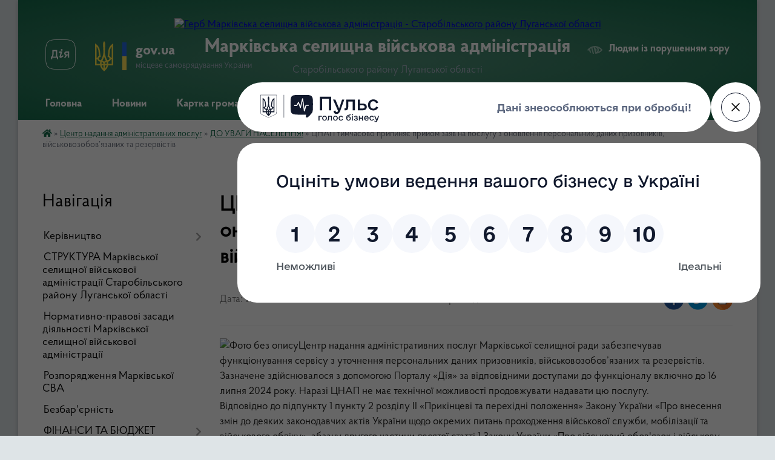

--- FILE ---
content_type: text/html; charset=UTF-8
request_url: https://markivska-gromada.gov.ua/news/1721365818/
body_size: 16188
content:
<!DOCTYPE html>
<html lang="uk">
<head>
	<!--[if IE]><meta http-equiv="X-UA-Compatible" content="IE=edge"><![endif]-->
	<meta charset="utf-8">
	<meta name="viewport" content="width=device-width, initial-scale=1">
	<!--[if IE]><script>
		document.createElement('header');
		document.createElement('nav');
		document.createElement('main');
		document.createElement('section');
		document.createElement('article');
		document.createElement('aside');
		document.createElement('footer');
		document.createElement('figure');
		document.createElement('figcaption');
	</script><![endif]-->
	<title>ЦНАП тимчасово припиняє прийом заяв на послугу з оновлення персональних даних призовників, військовозобов’язаних та резервістів | Марківська селищна військова адміністрація Старобільського району Луганської області</title>
	<meta name="description" content="Центр надання адміністративних послуг Марківської селищної ради забезпечував функціонування сервісу з уточнення персональних даних призовників, військовозобов&amp;rsquo;язаних та резервістів. . Зазначене здійснювалося з допомогою Порталу &amp;">
	<meta name="keywords" content="ЦНАП, тимчасово, припиняє, прийом, заяв, на, послугу, з, оновлення, персональних, даних, призовників,, військовозобов’язаних, та, резервістів, |, Марківська, селищна, військова, адміністрація, Старобільського, району, Луганської, області">

	
		<meta property="og:image" content="https://rada.info/upload/users_files/04335559/1cf24c9b8df0ca03c2045b0467e432df.jpg">
	<meta property="og:image:width" content="1067">
	<meta property="og:image:height" content="600">
			<meta property="og:title" content="ЦНАП тимчасово припиняє прийом заяв на послугу з оновлення персональних даних призовників, військовозобов’язаних та резервістів">
			<meta property="og:description" content="Центр надання адміністративних послуг Марківської селищної ради забезпечував функціонування сервісу з уточнення персональних даних призовників, військовозобов&amp;rsquo;язаних та резервістів.&amp;nbsp;
Зазначене здійснювалося з допомогою Порталу &amp;laquo;Дія&amp;raquo; за відповідними доступами до функціоналу включно до 16 липня 2024 року. Наразі ЦНАП не має технічної можливості продовжувати надавати цю послугу.
Відповідно до підпункту 1 пункту 2 розділу ІІ &amp;laquo;Прикінцеві та перехідні положення&amp;raquo; Закону України &amp;laquo;Про внесення змін до деяких законодавчих актів України щодо окремих питань проходження військової служби, мобілізації та військового обліку&amp;raquo;, абзацу другого частини десятої статті 1 Закону України &amp;laquo;Про військовий обов&amp;#39;язок і військову службу&amp;raquo;, абзацу сьомого частини третьої статті 22 Закону України &amp;laquo;Про мобілізаційну підготовку та мобілізацію&amp;raquo;, абзацу першого пункту 22 Порядку проведення призову громадян на військову службу під час мобілізації, на особливий період, затвердженого постановою Кабінету Міністрів України від 16 травня 2024 р. № 560, протягом 60 днів з 18 травня 2024 року.&amp;nbsp;">
			<meta property="og:type" content="article">
	<meta property="og:url" content="https://markivska-gromada.gov.ua/news/1721365818/">
		
		<link rel="apple-touch-icon" sizes="57x57" href="https://gromada.org.ua/apple-icon-57x57.png">
	<link rel="apple-touch-icon" sizes="60x60" href="https://gromada.org.ua/apple-icon-60x60.png">
	<link rel="apple-touch-icon" sizes="72x72" href="https://gromada.org.ua/apple-icon-72x72.png">
	<link rel="apple-touch-icon" sizes="76x76" href="https://gromada.org.ua/apple-icon-76x76.png">
	<link rel="apple-touch-icon" sizes="114x114" href="https://gromada.org.ua/apple-icon-114x114.png">
	<link rel="apple-touch-icon" sizes="120x120" href="https://gromada.org.ua/apple-icon-120x120.png">
	<link rel="apple-touch-icon" sizes="144x144" href="https://gromada.org.ua/apple-icon-144x144.png">
	<link rel="apple-touch-icon" sizes="152x152" href="https://gromada.org.ua/apple-icon-152x152.png">
	<link rel="apple-touch-icon" sizes="180x180" href="https://gromada.org.ua/apple-icon-180x180.png">
	<link rel="icon" type="image/png" sizes="192x192"  href="https://gromada.org.ua/android-icon-192x192.png">
	<link rel="icon" type="image/png" sizes="32x32" href="https://gromada.org.ua/favicon-32x32.png">
	<link rel="icon" type="image/png" sizes="96x96" href="https://gromada.org.ua/favicon-96x96.png">
	<link rel="icon" type="image/png" sizes="16x16" href="https://gromada.org.ua/favicon-16x16.png">
	<link rel="manifest" href="https://gromada.org.ua/manifest.json">
	<meta name="msapplication-TileColor" content="#ffffff">
	<meta name="msapplication-TileImage" content="https://gromada.org.ua/ms-icon-144x144.png">
	<meta name="theme-color" content="#ffffff">
	
	
		<meta name="robots" content="">
	
    <link rel="preload" href="https://cdnjs.cloudflare.com/ajax/libs/font-awesome/5.9.0/css/all.min.css" as="style">
	<link rel="stylesheet" href="https://cdnjs.cloudflare.com/ajax/libs/font-awesome/5.9.0/css/all.min.css" integrity="sha512-q3eWabyZPc1XTCmF+8/LuE1ozpg5xxn7iO89yfSOd5/oKvyqLngoNGsx8jq92Y8eXJ/IRxQbEC+FGSYxtk2oiw==" crossorigin="anonymous" referrerpolicy="no-referrer" />

    <link rel="preload" href="//gromada.org.ua/themes/km2/css/styles_vip.css?v=3.34" as="style">
	<link rel="stylesheet" href="//gromada.org.ua/themes/km2/css/styles_vip.css?v=3.34">
	<link rel="stylesheet" href="//gromada.org.ua/themes/km2/css/48234/theme_vip.css?v=1769361136">
	
		<!--[if lt IE 9]>
	<script src="https://oss.maxcdn.com/html5shiv/3.7.2/html5shiv.min.js"></script>
	<script src="https://oss.maxcdn.com/respond/1.4.2/respond.min.js"></script>
	<![endif]-->
	<!--[if gte IE 9]>
	<style type="text/css">
		.gradient { filter: none; }
	</style>
	<![endif]-->

</head>
<body class="">

	<a href="#top_menu" class="skip-link link" aria-label="Перейти до головного меню (Alt+1)" accesskey="1">Перейти до головного меню (Alt+1)</a>
	<a href="#left_menu" class="skip-link link" aria-label="Перейти до бічного меню (Alt+2)" accesskey="2">Перейти до бічного меню (Alt+2)</a>
    <a href="#main_content" class="skip-link link" aria-label="Перейти до головного вмісту (Alt+3)" accesskey="3">Перейти до текстового вмісту (Alt+3)</a>




	
	<div class="wrap">
		
		<header>
			<div class="header_wrap">
				<div class="logo">
					<a href="https://markivska-gromada.gov.ua/" id="logo" class="form_2">
						<img src="https://rada.info/upload/users_files/04335559/gerb/Герб.png" alt="Герб Марківська селищна військова адміністрація - Старобільського району Луганської області">
					</a>
				</div>
				<div class="title">
					<div class="slogan_1">Марківська селищна військова адміністрація</div>
					<div class="slogan_2">Старобільського району Луганської області</div>
				</div>
				<div class="gov_ua_block">
					<a class="diia" href="https://diia.gov.ua/" target="_blank" rel="nofollow" title="Державні послуги онлайн"><img src="//gromada.org.ua/themes/km2/img/diia.png" alt="Логотип Diia"></a>
					<img src="//gromada.org.ua/themes/km2/img/gerb.svg" class="gerb" alt="Герб України">
					<span class="devider"></span>
					<div class="title">
						<b>gov.ua</b>
						<span>місцеве самоврядування України</span>
					</div>
				</div>
								<div class="alt_link">
					<a href="#" rel="nofollow" title="Режим високої контастності" onclick="return set_special('ce771f515ac2c2eecdcde8ea75e944c92e4df753');">Людям із порушенням зору</a>
				</div>
								
				<section class="top_nav">
					<nav class="main_menu" id="top_menu">
						<ul>
														<li class="">
								<a href="https://markivska-gromada.gov.ua/main/"><span>Головна</span></a>
																							</li>
														<li class="">
								<a href="https://markivska-gromada.gov.ua/news/"><span>Новини</span></a>
																							</li>
														<li class="">
								<a href="https://markivska-gromada.gov.ua/structure/"><span>Картка громади</span></a>
																							</li>
														<li class=" has-sub">
								<a href="https://markivska-gromada.gov.ua/feedback/"><span>Контакти</span></a>
																<button onclick="return show_next_level(this);" aria-label="Показати підменю"></button>
																								<ul>
																		<li>
										<a href="https://markivska-gromada.gov.ua/grafik-prijomu-gromadyan-16-27-15-06-02-2020/">Графік прийому громадян</a>
																													</li>
																										</ul>
															</li>
														<li class=" has-sub">
								<a href="https://markivska-gromada.gov.ua/strategiya-rozvitku-15-17-41-13-04-2020/"><span>Стратегія розвитку</span></a>
																<button onclick="return show_next_level(this);" aria-label="Показати підменю"></button>
																								<ul>
																		<li>
										<a href="https://markivska-gromada.gov.ua/polozhennya-pro-robochu-grupu-z-pidgotovki-strategichnogo-planu-rozvitku-perspektivnoi-markivskoi-ob’ednanoi-teritorialnoi-gromadi-15-23-54-13-04-2020/">ПОЛОЖЕННЯ про робочу групу з підготовки Стратегічного плану розвитку перспективної Марківської об’єднаної територіальної громади</a>
																													</li>
																		<li>
										<a href="https://markivska-gromada.gov.ua/sklad-robochoi-grupi-z-pidgotovki-proektu-strategichnogo-planu-rozvitku-perspektivnoi-markivskoi-otg-15-29-15-13-04-2020/">СКЛАД робочої групи з підготовки проекту  Стратегічного плану розвитку перспективної Марківської ОТГ</a>
																													</li>
																		<li>
										<a href="https://markivska-gromada.gov.ua/osnovni-etapi-stvorennya-strategii-15-31-39-13-04-2020/">Основні етапи створення Стратегії</a>
																													</li>
																		<li>
										<a href="https://markivska-gromada.gov.ua/orientovnij-plan-provedennya-zasidan-robochoi-grupi-z-pidgotovki-strategii-rozvitku-perspektivnoi-markivskoi-otg-13-26-00-25-05-2020/">Орієнтовний план проведення засідань робочої групи з підготовки стратегії розвитку перспективної Марківської ОТГ</a>
																													</li>
																		<li>
										<a href="https://markivska-gromada.gov.ua/analitichnij-zvit-pro-stan-socialno-ekonomichnogo-rozvitku-perspektivnoi-markivskoi-ob’ednanoi-teritorialnoi-gromadi-13-19-34-25-05-2020/">Аналітичний звіт  про стан соціально- економічного розвитку перспективної Марківської об’єднаної територіальної громади</a>
																													</li>
																		<li>
										<a href="https://markivska-gromada.gov.ua/strategichnij-plan-rozvitku-markivskoi-teritorialnoi-gromadi-na-2021-–-2027-roki-10-24-11-25-02-2021/">СТРАТЕГІЧНИЙ ПЛАН розвитку Марківської територіальної громади  на 2021 – 2027 роки</a>
																													</li>
																		<li>
										<a href="https://markivska-gromada.gov.ua/strategiya-rozvitku-markivskoi-teritorialnoi-gromadi-korotka-versiya-09-23-59-24-06-2021/">Стратегія розвитку Марківської територіальної громади. Коротка версія</a>
																													</li>
																										</ul>
															</li>
																				</ul>
					</nav>
					&nbsp;
					<button class="menu-button" id="open-button"><i class="fas fa-bars"></i> Меню сайту</button>
					<a href="https://markivska-gromada.gov.ua/search/" rel="nofollow" class="search_button">Пошук</a>
				</section>
				
			</div>
		</header>
				
		<section class="bread_crumbs">
		<div xmlns:v="http://rdf.data-vocabulary.org/#"><a href="https://markivska-gromada.gov.ua/" title="Головна сторінка"><i class="fas fa-home"></i></a> &raquo; <a href="https://markivska-gromada.gov.ua/centr-nadannya-administrativnih-poslug-08-25-23-11-03-2020/">Центр надання адміністративних послуг</a> &raquo; <a href="https://markivska-gromada.gov.ua/do-uvagi-naselennya-09-08-35-11-03-2020/" aria-current="page">ДО УВАГИ НАСЕЛЕННЯ!</a>  &raquo; <span>ЦНАП тимчасово припиняє прийом заяв на послугу з оновлення персональних даних призовників, військовозобов’язаних та резервістів</span></div>
	</section>
	
	<section class="center_block">
		<div class="row">
			<div class="grid-25 fr">
				<aside>
				
									
										<div class="sidebar_title">Навігація</div>
										
					<nav class="sidebar_menu" id="left_menu">
						<ul>
														<li class=" has-sub">
								<a href="https://markivska-gromada.gov.ua/kerivnictvo-14-18-25-29-10-2019/"><span>Керівництво</span></a>
																<button onclick="return show_next_level(this);" aria-label="Показати підменю"></button>
																								<ul>
																		<li class="">
										<a href="https://markivska-gromada.gov.ua/sekretar-14-26-25-29-10-2019/"><span>Начальник Марківської селищної військової адміністрації</span></a>
																													</li>
																		<li class="">
										<a href="https://markivska-gromada.gov.ua/zastupnik-selischnogo-golovi-11-34-49-05-01-2021/"><span>Заступник начальника Марківської СВА</span></a>
																													</li>
																		<li class="">
										<a href="https://markivska-gromada.gov.ua/zastupnik-selischnogo-golovi-11-37-26-05-01-2021/"><span>Заступник начальника Марківської СВА</span></a>
																													</li>
																		<li class="">
										<a href="https://markivska-gromada.gov.ua/zastupnik-selischnogo-golovi-08-57-21-25-01-2021/"><span>Заступник начальника з  питань безпеки та громадського порядку</span></a>
																													</li>
																										</ul>
															</li>
														<li class="">
								<a href="https://markivska-gromada.gov.ua/struktura-markivskoi-selischnoi-vijskovoi-administracii-starobilskogo-rajonu-luganskoi-oblasti-20-25-39-07-09-2024/"><span>СТРУКТУРА Марківської селищної військової адміністрації Старобільського району Луганської області</span></a>
																							</li>
														<li class="">
								<a href="https://markivska-gromada.gov.ua/normativnopravovi-zasadi-diyalnosti-markivskoi-selischnoi-vijskovoi-administracii-16-53-12-06-09-2024/"><span>Нормативно-правові засади діяльності Марківської селищної військової адміністрації</span></a>
																							</li>
														<li class="">
								<a href="https://markivska-gromada.gov.ua/rozporyadzhennya-12-46-00-05-12-2022/"><span>Розпорядження Марківської СВА</span></a>
																							</li>
														<li class="">
								<a href="https://markivska-gromada.gov.ua/bezbaoernist-13-04-38-11-07-2025/"><span>Безбар'єрність</span></a>
																							</li>
														<li class=" has-sub">
								<a href="https://markivska-gromada.gov.ua/pasporti-bjudzhetnih-program-08-31-44-04-12-2019/"><span>ФІНАНСИ ТА БЮДЖЕТ</span></a>
																<button onclick="return show_next_level(this);" aria-label="Показати підменю"></button>
																								<ul>
																		<li class="">
										<a href="https://markivska-gromada.gov.ua/zviti-09-16-12-30-04-2020/"><span>Звіти</span></a>
																													</li>
																		<li class=" has-sub">
										<a href="https://markivska-gromada.gov.ua/bjudzhet-09-17-02-30-04-2020/"><span>Бюджет для громадян</span></a>
																				<button onclick="return show_next_level(this);" aria-label="Показати підменю"></button>
																														<ul>
																						<li><a href="https://markivska-gromada.gov.ua/2021-09-46-04-15-12-2021/"><span>2022</span></a></li>
																						<li><a href="https://markivska-gromada.gov.ua/2023-rik-17-10-32-02-01-2023/"><span>2023 рік</span></a></li>
																						<li><a href="https://markivska-gromada.gov.ua/2024-rik-15-05-28-27-12-2023/"><span>2024 рік</span></a></li>
																						<li><a href="https://markivska-gromada.gov.ua/2025-10-35-12-25-12-2024/"><span>2025</span></a></li>
																						<li><a href="https://markivska-gromada.gov.ua/2020-11-28-13-29-04-2021/"><span>2020</span></a></li>
																						<li><a href="https://markivska-gromada.gov.ua/2021-11-42-13-29-04-2021/"><span>2021</span></a></li>
																						<li><a href="https://markivska-gromada.gov.ua/2026-rik-20-59-43-22-12-2025/"><span>2026 рік</span></a></li>
																																</ul>
																			</li>
																		<li class="">
										<a href="https://markivska-gromada.gov.ua/miscevi-podatki-i-zbori-09-18-09-30-04-2020/"><span>Місцеві податки і збори</span></a>
																													</li>
																		<li class=" has-sub">
										<a href="https://markivska-gromada.gov.ua/pasporti-bjudzhetnih-program-09-18-57-30-04-2020/"><span>Паспорти бюджетних програм</span></a>
																				<button onclick="return show_next_level(this);" aria-label="Показати підменю"></button>
																														<ul>
																						<li><a href="https://markivska-gromada.gov.ua/2020-rik-10-42-01-14-05-2020/"><span>2020 рік</span></a></li>
																						<li><a href="https://markivska-gromada.gov.ua/2023-rik-20-13-50-25-01-2023/"><span>2023 рік</span></a></li>
																						<li><a href="https://markivska-gromada.gov.ua/2019-rik-08-35-49-06-05-2020/"><span>2019 рік</span></a></li>
																						<li><a href="https://markivska-gromada.gov.ua/2024-rik-15-28-30-17-01-2024/"><span>2024 рік</span></a></li>
																						<li><a href="https://markivska-gromada.gov.ua/2022-08-50-22-24-01-2022/"><span>2022 рік</span></a></li>
																						<li><a href="https://markivska-gromada.gov.ua/2025-11-46-32-21-01-2025/"><span>2025</span></a></li>
																						<li><a href="https://markivska-gromada.gov.ua/2021-14-43-43-02-02-2021/"><span>2021 рік</span></a></li>
																						<li><a href="https://markivska-gromada.gov.ua/2026-rik-22-08-10-17-01-2026/"><span>2026 рік</span></a></li>
																																</ul>
																			</li>
																		<li class=" has-sub">
										<a href="https://markivska-gromada.gov.ua/zviti-pro-vikonannya-pasportiv-bjudzhetnih-program-09-19-34-30-04-2020/"><span>Звіти про виконання паспортів бюджетних програм</span></a>
																				<button onclick="return show_next_level(this);" aria-label="Показати підменю"></button>
																														<ul>
																						<li><a href="https://markivska-gromada.gov.ua/2025-rik-13-46-55-10-06-2025/"><span>2025 рік</span></a></li>
																						<li><a href="https://markivska-gromada.gov.ua/2022-rik-11-48-00-23-01-2023/"><span>2022 рік</span></a></li>
																						<li><a href="https://markivska-gromada.gov.ua/2021-15-49-48-07-07-2021/"><span>2021</span></a></li>
																						<li><a href="https://markivska-gromada.gov.ua/2024-16-01-03-14-01-2025/"><span>2024</span></a></li>
																						<li><a href="https://markivska-gromada.gov.ua/2023-rik-11-55-55-18-01-2024/"><span>2023 рік</span></a></li>
																						<li><a href="https://markivska-gromada.gov.ua/2019-11-43-03-03-02-2021/"><span>2019</span></a></li>
																						<li><a href="https://markivska-gromada.gov.ua/2020-11-43-20-03-02-2021/"><span>2020</span></a></li>
																																</ul>
																			</li>
																		<li class=" has-sub">
										<a href="https://markivska-gromada.gov.ua/ocinka-efektivnosti-bjudzhetnoi-programi-09-20-05-30-04-2020/"><span>Оцінка ефективності бюджетної програми</span></a>
																				<button onclick="return show_next_level(this);" aria-label="Показати підменю"></button>
																														<ul>
																						<li><a href="https://markivska-gromada.gov.ua/2023-rik-16-26-28-19-02-2024/"><span>2023 рік</span></a></li>
																						<li><a href="https://markivska-gromada.gov.ua/2021-08-26-40-21-01-2022/"><span>2021</span></a></li>
																						<li><a href="https://markivska-gromada.gov.ua/2023-rik-08-48-45-31-01-2023/"><span>2022 рік</span></a></li>
																						<li><a href="https://markivska-gromada.gov.ua/2024-rik-10-08-20-21-02-2024/"><span>2024 рік</span></a></li>
																						<li><a href="https://markivska-gromada.gov.ua/2019-11-39-50-03-02-2021/"><span>2019</span></a></li>
																						<li><a href="https://markivska-gromada.gov.ua/2020-11-56-21-03-02-2021/"><span>2020</span></a></li>
																						<li><a href="https://markivska-gromada.gov.ua/2025-rik-12-15-55-18-01-2026/"><span>2025 рік</span></a></li>
																																</ul>
																			</li>
																		<li class="">
										<a href="https://markivska-gromada.gov.ua/prognoz-selischnogo-bjudzhetu-15-09-23-30-08-2021/"><span>Прогноз селищного бюджету</span></a>
																													</li>
																		<li class=" has-sub">
										<a href="https://markivska-gromada.gov.ua/instrukciya-po-bjudzhetnih-zapitah-10-36-28-29-04-2021/"><span>Інструкція по бюджетних запитах</span></a>
																				<button onclick="return show_next_level(this);" aria-label="Показати підменю"></button>
																														<ul>
																						<li><a href="https://markivska-gromada.gov.ua/2022-rik-12-17-21-26-12-2022/"><span>2022 рік</span></a></li>
																						<li><a href="https://markivska-gromada.gov.ua/2023-rik-12-34-40-26-12-2022/"><span>2023 рік</span></a></li>
																						<li><a href="https://markivska-gromada.gov.ua/2024-rik-15-47-35-04-12-2023/"><span>2024 рік</span></a></li>
																						<li><a href="https://markivska-gromada.gov.ua/2020-10-36-43-29-04-2021/"><span>2020</span></a></li>
																						<li><a href="https://markivska-gromada.gov.ua/2021-10-36-57-29-04-2021/"><span>2021</span></a></li>
																						<li><a href="https://markivska-gromada.gov.ua/2025-rik-12-50-15-26-09-2024/"><span>2025 рік</span></a></li>
																						<li><a href="https://markivska-gromada.gov.ua/2026-rik-14-31-04-29-09-2025/"><span>2026 рік</span></a></li>
																																</ul>
																			</li>
																		<li class="">
										<a href="https://markivska-gromada.gov.ua/bjudzhetnij-reglament-09-15-08-07-06-2021/"><span>Бюджетний регламент</span></a>
																													</li>
																		<li class="">
										<a href="https://markivska-gromada.gov.ua/poryadok-skladannya-zatverdzhennya-ta-kontrolju-vikonannya-finansovih-planiv-komunalnih-pidpriemstv-09-18-18-07-06-2021/"><span>Порядок складання, затвердження та контролю виконання фінансових планів комунальних підприємств</span></a>
																													</li>
																		<li class=" has-sub">
										<a href="https://markivska-gromada.gov.ua/bjudzhetni-zapiti-10-52-52-29-04-2021/"><span>Бюджетні запити</span></a>
																				<button onclick="return show_next_level(this);" aria-label="Показати підменю"></button>
																														<ul>
																						<li><a href="https://markivska-gromada.gov.ua/2024-rik-09-37-02-12-12-2023/"><span>2024 рік</span></a></li>
																						<li><a href="https://markivska-gromada.gov.ua/2020-10-53-13-29-04-2021/"><span>2020</span></a></li>
																						<li><a href="https://markivska-gromada.gov.ua/2021-11-04-08-29-04-2021/"><span>2021</span></a></li>
																						<li><a href="https://markivska-gromada.gov.ua/2025-10-40-37-25-12-2024/"><span>2025</span></a></li>
																						<li><a href="https://markivska-gromada.gov.ua/2022-14-48-00-15-12-2021/"><span>2022</span></a></li>
																						<li><a href="https://markivska-gromada.gov.ua/2023-rik-17-19-47-23-12-2022/"><span>2023 рік</span></a></li>
																						<li><a href="https://markivska-gromada.gov.ua/2026-rik-14-18-02-25-12-2025/"><span>2026 рік</span></a></li>
																																</ul>
																			</li>
																										</ul>
															</li>
														<li class="">
								<a href="https://markivska-gromada.gov.ua/pro-zvernennya-gromadyan-08-49-21-30-05-2023/"><span>Звернення громадян</span></a>
																							</li>
														<li class="active has-sub">
								<a href="https://markivska-gromada.gov.ua/centr-nadannya-administrativnih-poslug-08-25-23-11-03-2020/"><span>Центр надання адміністративних послуг</span></a>
																<button onclick="return show_next_level(this);" aria-label="Показати підменю"></button>
																								<ul>
																		<li class="">
										<a href="https://markivska-gromada.gov.ua/kontakti-ta-grafik-prijomu-13-05-50-25-08-2025/"><span>Контакти та графік прийому</span></a>
																													</li>
																		<li class="">
										<a href="https://markivska-gromada.gov.ua/perelik-administrativnih-poslug-10-40-07-28-05-2020/"><span>Перелік адміністративних послуг</span></a>
																													</li>
																		<li class="">
										<a href="https://markivska-gromada.gov.ua/normativni-dokumenti-10-40-58-28-05-2020/"><span>Нормативно-правові акти</span></a>
																													</li>
																		<li class="">
										<a href="https://markivska-gromada.gov.ua/reglament-kontakti-ta-grafik-prijomu-08-26-57-11-03-2020/"><span>Регламент</span></a>
																													</li>
																		<li class="">
										<a href="https://markivska-gromada.gov.ua/polozhennya-pro-centr-nadannya-administrativnih-poslug-08-27-50-11-03-2020/"><span>Положення про центр надання адміністративних послуг</span></a>
																													</li>
																		<li class=" has-sub">
										<a href="https://markivska-gromada.gov.ua/informacijni-kartki-08-28-31-11-03-2020/"><span>Інформаційні та технологічні картки</span></a>
																				<button onclick="return show_next_level(this);" aria-label="Показати підменю"></button>
																														<ul>
																						<li><a href="https://markivska-gromada.gov.ua/informacijni-kartki-viddilu-centr-nadannya-administrativnih-poslug-markivskoi-selischnoi-radi-10-47-09-16-05-2025/"><span>Інформаційні картки Відділу «Центр надання адміністративних послуг»  Марківської селищної ради</span></a></li>
																						<li><a href="https://markivska-gromada.gov.ua/informacijni-kartki-golovnogo-upravlinnya-pensijnogo-fondu-ukraini-v-luganskij-oblasti-ta-centri-nadannya-administrativnih-poslug-luganskoi--10-41-01-16-05-2025/"><span>Інформаційні картки Головного управління Пенсійного фонду України в Луганській області</span></a></li>
																																</ul>
																			</li>
																		<li class="active">
										<a href="https://markivska-gromada.gov.ua/do-uvagi-naselennya-09-08-35-11-03-2020/"><span>ДО УВАГИ НАСЕЛЕННЯ!</span></a>
																													</li>
																		<li class="">
										<a href="https://markivska-gromada.gov.ua/robota-cnapu-markivskoi-selischnoi-radi-luganskoi-oblasti-08-47-50-09-04-2025/"><span>Робота ЦНАПу Марківської селищної ради Луганської області</span></a>
																													</li>
																										</ul>
															</li>
														<li class=" has-sub">
								<a href="https://markivska-gromada.gov.ua/pro-dostup-do-publichnoi-informacii-08-50-07-30-05-2023/"><span>Доступ до публічної інформації</span></a>
																<button onclick="return show_next_level(this);" aria-label="Показати підменю"></button>
																								<ul>
																		<li class="">
										<a href="https://markivska-gromada.gov.ua/informacijna-dovidka-pro-nabori-danih-yaki-pidlyagajut-opriljudnennju-u-formi-vidkritih-danih-markivskoiju-selischnoju-vijskovoju-administra-11-30-19-24-07-2024/"><span>Реєстр наборів даних, які підлягають оприлюдненню у формі відкритих даних</span></a>
																													</li>
																		<li class="">
										<a href="https://markivska-gromada.gov.ua/informaciya-z-obmezhenim-dostupom-07-12-44-04-07-2024/"><span>Інформація з обмеженим доступом</span></a>
																													</li>
																		<li class="">
										<a href="https://markivska-gromada.gov.ua/informaciya-dlya-gromadyan-11-03-42-04-07-2024/"><span>Інформація для громадян</span></a>
																													</li>
																		<li class="">
										<a href="https://markivska-gromada.gov.ua/zvernennya-pro-dostup-do-publichnoi-informacii-12-25-53-27-06-2023/"><span>Звернення про доступ до публічної інформації</span></a>
																													</li>
																		<li class="">
										<a href="https://markivska-gromada.gov.ua/normativna-baza-12-42-20-27-06-2023/"><span>Нормативна база</span></a>
																													</li>
																										</ul>
															</li>
														<li class="">
								<a href="https://markivska-gromada.gov.ua/programa-informatizacii-markivskoi-selischnoi-teritorialnoi-gromadi-starobilskogo-rajonu-luganskoi-oblasti-na-2025-2027-roki-10-43-50-26-06-2025/"><span>Програма інформатизації Марківської селищної територіальної громади Старобільського району Луганської області на 2025 - 2027 роки</span></a>
																							</li>
														<li class=" has-sub">
								<a href="https://markivska-gromada.gov.ua/ekonomika-14-36-59-05-02-2020/"><span>Економіка</span></a>
																<button onclick="return show_next_level(this);" aria-label="Показати підменю"></button>
																								<ul>
																		<li class="">
										<a href="https://markivska-gromada.gov.ua/investicijni-propozicii-14-02-34-29-06-2021/"><span>Інвестиційні пропозиції</span></a>
																													</li>
																		<li class="">
										<a href="https://markivska-gromada.gov.ua/do-uvagi-pidpriemciv-08-18-23-24-09-2021/"><span>До уваги підприємців</span></a>
																													</li>
																		<li class="">
										<a href="https://markivska-gromada.gov.ua/pidpriemnictvo-gromadi-08-35-34-24-09-2021/"><span>Підприємництво громади</span></a>
																													</li>
																		<li class=" has-sub">
										<a href="https://markivska-gromada.gov.ua/regulyatorna-diyalnist-08-36-45-19-02-2020/"><span>Регуляторна діяльність</span></a>
																				<button onclick="return show_next_level(this);" aria-label="Показати підменю"></button>
																														<ul>
																						<li><a href="https://markivska-gromada.gov.ua/pereglyad-regulyatornih-aktiv-11-01-47-21-09-2021/"><span>Перегляд регуляторних актів</span></a></li>
																						<li><a href="https://markivska-gromada.gov.ua/analiz-regulyatornogo-vplivu-proektu-rishennya-markivskoi-selischnoi-radi-08-41-27-03-03-2020/"><span>АНАЛІЗ регуляторного впливу</span></a></li>
																						<li><a href="https://markivska-gromada.gov.ua/informaciya-pro-zdijsnennya-regulyatornoi-diyalnosti-08-57-26-16-06-2021/"><span>Інформація про здійснення регуляторної діяльності</span></a></li>
																						<li><a href="https://markivska-gromada.gov.ua/proekti-regulyatornih-aktiv-08-37-27-19-02-2020/"><span>Проєкти регуляторних актів</span></a></li>
																						<li><a href="https://markivska-gromada.gov.ua/povidomlennya-pro-opriljudnennya-proektiv-regulyatornih-aktiv-08-58-03-16-06-2021/"><span>Повідомлення про оприлюднення проєктів регуляторних актів</span></a></li>
																						<li><a href="https://markivska-gromada.gov.ua/plangrafik-vidstezhennya-rezultativnosti-regulyatornih-aktiv-08-59-16-16-06-2021/"><span>План-графік відстеження результативності регуляторних актів</span></a></li>
																						<li><a href="https://markivska-gromada.gov.ua/plani-pidgotovki-proektiv-regulyatornih-aktiv-ta-zmin-do-nih-15-40-25-12-05-2020/"><span>Плани підготовки проєктів регуляторних актів та змін до них</span></a></li>
																						<li><a href="https://markivska-gromada.gov.ua/zviti-pro-vidstezhennya-rezultativnosti-prijnyatih-regulyatornih-aktiv-15-41-35-12-05-2020/"><span>Звіти про відстеження результативності прийнятих регуляторних актів</span></a></li>
																						<li><a href="https://markivska-gromada.gov.ua/vidomosti-pro-zdijsnennya-regulyatornoi-politiki-15-42-40-12-05-2020/"><span>Регуляторні акти</span></a></li>
																																</ul>
																			</li>
																		<li class=" has-sub">
										<a href="https://markivska-gromada.gov.ua/ekonomika-14-37-26-05-02-2020/"><span>Програми</span></a>
																				<button onclick="return show_next_level(this);" aria-label="Показати підменю"></button>
																														<ul>
																						<li><a href="https://markivska-gromada.gov.ua/programa-ekonomichnogo-socialnogo-ta-kulturnogo-rozvitku-markivskoi-selischnoi-teritorialnoi-gromadi-na-20242027-roki-13-36-34-21-09-2023/"><span>Програма економічного, соціального та культурного розвитку Марківської селищної територіальної громади на 2024-2027 роки</span></a></li>
																																</ul>
																			</li>
																		<li class=" has-sub">
										<a href="https://markivska-gromada.gov.ua/bjudzhet-uchasti-gromadskij-bjudzhet-14-39-14-05-02-2020/"><span>Бюджет участі ( громадський бюджет)</span></a>
																				<button onclick="return show_next_level(this);" aria-label="Показати підменю"></button>
																														<ul>
																						<li><a href="https://markivska-gromada.gov.ua/programa-bjudzhet-uchasti-2021-08-21-37-08-02-2021/"><span>Програма бюджет участі 2021</span></a></li>
																						<li><a href="https://markivska-gromada.gov.ua/2020-11-34-17-02-02-2021/"><span>2020</span></a></li>
																						<li><a href="https://markivska-gromada.gov.ua/2021-11-40-34-02-02-2021/"><span>2021</span></a></li>
																						<li><a href="https://markivska-gromada.gov.ua/polozhennya-15-11-17-05-02-2020/"><span>Положення бюджету участі 2020</span></a></li>
																						<li><a href="https://markivska-gromada.gov.ua/programa-bjudzhet-uchasti-15-20-33-05-02-2020/"><span>Програма бюджет участі 2020</span></a></li>
																																</ul>
																			</li>
																										</ul>
															</li>
														<li class="">
								<a href="https://markivska-gromada.gov.ua/konsultacii-z-gromadskistju-14-17-51-10-12-2025/"><span>Консультації з громадськістю</span></a>
																							</li>
														<li class="">
								<a href="https://markivska-gromada.gov.ua/viddil-osviti-markivskoi-selischnoi-radi-09-26-43-25-01-2022/"><span>Відділ освіти Марківської селищної ради</span></a>
																							</li>
														<li class="">
								<a href="https://markivska-gromada.gov.ua/evidnovlennya-12-53-39-15-08-2025/"><span>єВідновлення</span></a>
																							</li>
														<li class="">
								<a href="https://markivska-gromada.gov.ua/zapobigannya-ta-protidiya-domashnomu-nasilstvu-14-20-29-19-05-2021/"><span>Забезпечення рівних прав та можливостей жінок і чоловіків, запобігання домашньому насильству, насильству за ознакою статі, сексуального насильства, повʼязаного з конфліктом та протидії торгівлі людьми</span></a>
																							</li>
														<li class="">
								<a href="https://markivska-gromada.gov.ua/derzhavna-sluzhba-ukraini-z-pitan-praci-informue-08-45-38-12-08-2025/"><span>Державна служба України з питань праці інформує</span></a>
																							</li>
														<li class="">
								<a href="https://markivska-gromada.gov.ua/rozporyadzhennya-selischnogo-golovi-17-28-09-20-11-2019/"><span>Розпорядження селищного голови</span></a>
																							</li>
														<li class="">
								<a href="https://markivska-gromada.gov.ua/docs/"><span>РІШЕННЯ СЕСІЙ</span></a>
																							</li>
														<li class="">
								<a href="https://markivska-gromada.gov.ua/reglament-markivskoi-selischnoi-radi-15-40-22-04-06-2020/"><span>Регламент Марківської селищної ради</span></a>
																							</li>
														<li class=" has-sub">
								<a href="https://markivska-gromada.gov.ua/rishennya-vikonkomu-11-05-15-02-07-2020/"><span>Рішення виконкому</span></a>
																<button onclick="return show_next_level(this);" aria-label="Показати підменю"></button>
																								<ul>
																		<li class="">
										<a href="https://markivska-gromada.gov.ua/2021-09-39-36-05-05-2021/"><span>2021</span></a>
																													</li>
																										</ul>
															</li>
														<li class="">
								<a href="https://markivska-gromada.gov.ua/personalnij-sklad-vikonavchogo-komitetu-markivskoi-selischnoi-radi-11-04-07-02-07-2020/"><span>Персональний склад виконавчого комітету Марківської селищної ради</span></a>
																							</li>
														<li class=" has-sub">
								<a href="https://markivska-gromada.gov.ua/markivschina-turistichna-15-12-00-15-09-2021/"><span>Марківщина туристична</span></a>
																<button onclick="return show_next_level(this);" aria-label="Показати підменю"></button>
																								<ul>
																		<li class="">
										<a href="https://markivska-gromada.gov.ua/1-markivskij-sirorobnij-zavod-15-15-46-15-09-2021/"><span>1. Марківський сироробний завод</span></a>
																													</li>
																		<li class="">
										<a href="https://markivska-gromada.gov.ua/2-stadion-niva-15-19-24-15-09-2021/"><span>2. Стадіон «Нива»</span></a>
																													</li>
																		<li class="">
										<a href="https://markivska-gromada.gov.ua/3-kirilomefodiivskij-hram-15-22-24-15-09-2021/"><span>3. Кирило-Мефодіївський Храм</span></a>
																													</li>
																		<li class="">
										<a href="https://markivska-gromada.gov.ua/4-svyatovoznesenskij-hram-15-25-06-15-09-2021/"><span>4. Свято-Вознесенський Храм</span></a>
																													</li>
																		<li class="">
										<a href="https://markivska-gromada.gov.ua/5-bila-krinicya-15-27-21-15-09-2021/"><span>5. Біла криниця</span></a>
																													</li>
																		<li class="">
										<a href="https://markivska-gromada.gov.ua/6-stavok-u-centri-selischa-15-29-32-15-09-2021/"><span>6. Ставок у центрі селища</span></a>
																													</li>
																		<li class="">
										<a href="https://markivska-gromada.gov.ua/7-kafe-filizhanka-15-33-48-15-09-2021/"><span>7. Кафе «Філіжанка»</span></a>
																													</li>
																		<li class="">
										<a href="https://markivska-gromada.gov.ua/8-geraskivskij-zakaznik-15-35-51-15-09-2021/"><span>8. Гераськівський заказник</span></a>
																													</li>
																		<li class="">
										<a href="https://markivska-gromada.gov.ua/9-kovilovi-polya-z-dobrozichlivimi-babakami-15-37-52-15-09-2021/"><span>9. Ковилові поля з доброзичливими бабаками</span></a>
																													</li>
																		<li class="">
										<a href="https://markivska-gromada.gov.ua/10-dityachij-skver-15-39-08-15-09-2021/"><span>10. Дитячий сквер</span></a>
																													</li>
																		<li class="">
										<a href="https://markivska-gromada.gov.ua/katalog-pidpriemstv-zakladivorganizacij-markivskoi-tg-10-07-45-11-10-2021/"><span>КАТАЛОГ ПІДПРИЄМСТВ, ЗАКЛАДІВ,ОРГАНІЗАЦІЙ МАРКІВСЬКОЇ ТГ</span></a>
																													</li>
																										</ul>
															</li>
														<li class="">
								<a href="https://markivska-gromada.gov.ua/brending-gromadi-15-29-20-02-06-2021/"><span>Брендинг громади</span></a>
																							</li>
														<li class="">
								<a href="https://markivska-gromada.gov.ua/karta-pozhezh-markivskoi-gromadi-15-09-34-15-11-2021/"><span>Карта пожеж Марківської громади</span></a>
																							</li>
														<li class="">
								<a href="https://markivska-gromada.gov.ua/markivska-selischna-tvk-13-12-57-12-10-2020/"><span>Марківська селищна ТВК</span></a>
																							</li>
														<li class="">
								<a href="https://markivska-gromada.gov.ua/vikonavchij-komitet-11-03-45-02-07-2020/"><span>Виконавчий комітет</span></a>
																							</li>
														<li class=" has-sub">
								<a href="https://markivska-gromada.gov.ua/ku-centr-nadannya-socialnih-poslug-15-03-48-24-01-2022/"><span>КУ "Центр надання соціальних послуг"</span></a>
																<button onclick="return show_next_level(this);" aria-label="Показати підменю"></button>
																								<ul>
																		<li class="">
										<a href="https://markivska-gromada.gov.ua/programa-rozvitku-nadannya-socialnih-poslug-markivskij-selischnij-radi-na-2020-2022-roki-15-00-38-28-01-2022/"><span>Програма розвитку надання соціальних послуг Марківській селищній раді на 2020 - 2022 роки</span></a>
																													</li>
																										</ul>
															</li>
														<li class=" has-sub">
								<a href="https://markivska-gromada.gov.ua/mistobuduvannya-ta-zhkg-10-29-32-31-03-2021/"><span>Містобудування та ЖКГ</span></a>
																<button onclick="return show_next_level(this);" aria-label="Показати підменю"></button>
																								<ul>
																		<li class="">
										<a href="https://markivska-gromada.gov.ua/pravila-blagoustroju-09-20-46-23-06-2021/"><span>Правила благоустрою</span></a>
																													</li>
																		<li class="">
										<a href="https://markivska-gromada.gov.ua/reestr-mistobudivnih-umov-ta-obmezhen-10-30-23-31-03-2021/"><span>Реєстр містобудівних умов та обмежень</span></a>
																													</li>
																		<li class="">
										<a href="https://markivska-gromada.gov.ua/mistobudivni-dokumenti-10-30-47-31-03-2021/"><span>Містобудівні документи</span></a>
																													</li>
																										</ul>
															</li>
														<li class="">
								<a href="https://markivska-gromada.gov.ua/pereliki-nacionalnih-standartiv-dlya-cilej-zastosuvannya-tehnichnih-reglamentiv-12-49-14-19-09-2024/"><span>Переліки національних стандартів для цілей застосування технічних регламентів</span></a>
																							</li>
														<li class="">
								<a href="https://markivska-gromada.gov.ua/podatkova-informue-15-16-10-27-04-2020/"><span>ДПС України ІНФОРМУЄ</span></a>
																							</li>
														<li class="">
								<a href="https://markivska-gromada.gov.ua/majno-otrimane-v-ramkah-mizhnarodnoi-tehnichnoi-dopomogi-20-36-36-07-09-2024/"><span>Майно, отримане в рамках міжнародної технічної допомоги</span></a>
																							</li>
														<li class="">
								<a href="https://markivska-gromada.gov.ua/socialnij-zahist-naselennya-15-29-12-29-04-2021/"><span>Соціальний захист населення</span></a>
																							</li>
														<li class="">
								<a href="https://markivska-gromada.gov.ua/aktualna-podiya-13-31-59-21-12-2020/"><span>Актуальна Подія</span></a>
																							</li>
														<li class="">
								<a href="https://markivska-gromada.gov.ua/zvit-policejskih-oficeriv-gromadi-14-34-52-21-01-2022/"><span>Звіт поліцейських офіцерів громади</span></a>
																							</li>
														<li class=" has-sub">
								<a href="https://markivska-gromada.gov.ua/ogoloshennya-17-47-38-20-11-2019/"><span>Оголошення</span></a>
																<button onclick="return show_next_level(this);" aria-label="Показати підменю"></button>
																								<ul>
																		<li class="">
										<a href="https://markivska-gromada.gov.ua/vakansii-15-07-04-25-11-2019/"><span>Вакансії</span></a>
																													</li>
																										</ul>
															</li>
														<li class="">
								<a href="https://markivska-gromada.gov.ua/reestr-kolektivnih-dogovoriv-zmin-i-dopovnen-do-nih-15-58-42-19-08-2021/"><span>Реєстр колективних договорів, змін і доповнень до них</span></a>
																							</li>
														<li class="">
								<a href="https://markivska-gromada.gov.ua/civilnij-zahist-08-47-53-27-05-2021/"><span>Цивільний захист</span></a>
																							</li>
														<li class=" has-sub">
								<a href="https://markivska-gromada.gov.ua/miscevi-podatki-ta-zbori-15-10-32-09-06-2021/"><span>Місцеві податки та збори</span></a>
																<button onclick="return show_next_level(this);" aria-label="Показати підменю"></button>
																								<ul>
																		<li class="">
										<a href="https://markivska-gromada.gov.ua/orendna-plata-za-zemelni-dilyanki-11-18-52-13-10-2021/"><span>Орендна плата за земельні ділянки</span></a>
																													</li>
																		<li class="">
										<a href="https://markivska-gromada.gov.ua/2022-13-42-28-09-07-2021/"><span>2022</span></a>
																													</li>
																		<li class="">
										<a href="https://markivska-gromada.gov.ua/2021-15-13-21-09-06-2021/"><span>2021</span></a>
																													</li>
																										</ul>
															</li>
													</ul>
						
												
					</nav>

											<div class="sidebar_title">Публічні закупівлі</div>	
<div class="petition_block">

		<p><a href="https://markivska-gromada.gov.ua/prozorro/" title="Публічні закупівлі Прозорро"><img src="//gromada.org.ua/themes/km2/img/prozorro_logo.png?v=2025" alt="Prozorro"></a></p>
	
	
	
</div>									
											<div class="sidebar_title">Особистий кабінет користувача</div>

<div class="petition_block">

		<div class="alert alert-warning">
		Ви не авторизовані. Для того, щоб мати змогу створювати або підтримувати петиції<br>
		<a href="#auth_petition" class="open-popup add_petition btn btn-yellow btn-small btn-block" style="margin-top: 10px;"><i class="fa fa-user"></i> авторизуйтесь</a>
	</div>
		
			<h2 style="margin: 30px 0;">Система петицій</h2>
		
					<div class="none_petition">Немає петицій, за які можна голосувати</div>
							<p style="margin-bottom: 10px;"><a href="https://markivska-gromada.gov.ua/all_petitions/" class="btn btn-grey btn-small btn-block"><i class="fas fa-clipboard-list"></i> Всі петиції (1)</a></p>
				
		
	
</div>
					
					
					
											<div class="sidebar_title">Звернення до посадовця</div>

<div class="appeals_block">

	
				
				<p class="center appeal_cabinet"><a href="#auth_person" class="alert-link open-popup"><i class="fas fa-unlock-alt"></i> Кабінет посадової особи</a></p>
			
	
</div>					
										<div id="banner_block">

						<p><a rel="nofollow" href="https://cnap.markivska-gromada.gov.ua/"><img alt="Фото без опису" src="https://rada.info/upload/users_files/04335559/55e3f61795d1959d90cc9098478285c9.png" style="width: 300px; height: 190px;" /></a></p>

<p><a rel="nofollow" href="http://markivska.golos.net.ua"><img alt="Фото без опису" src="https://rada.info/upload/users_files/04335559/e3898220eaf175bae59c00f994afa910.jpg" style="width: 400px; height: 125px;" /></a></p>

<p>&nbsp;</p>

<p><a rel="nofollow" href="https://www.auc.org.ua/"><img alt="Фото без опису" height="140" src="https://rada.info/upload/users_files/04335559/8026f67549621c8b0d90fd2b83bbe3e8.jpg" width="302" /></a></p>

<p>&nbsp;</p>

<p><a rel="nofollow" href="https://acpd.com.ua/social-platform"><img alt="Фото без опису" src="https://rada.info/upload/users_files/04335559/dd76e0077d15641c68023c8e0217e5cb.png" style="width: 1236px; height: 382px;" /></a></p>

<p><a rel="nofollow" href="https://www.legalaid.gov.ua/"><img alt="Фото без опису" src="https://rada.info/upload/users_files/04335559/26832420194885c03489b7be87d0c865.png" /></a></p>

<p><a rel="nofollow" href="https://guide.diia.gov.ua/"><img alt="Фото без опису" src="https://rada.info/upload/users_files/04335559/8c14841b03fd667e76fff5370b81634a.jpg" style="width: 246px; height: 205px;" /></a></p>

<p>&nbsp;</p>

<p>&nbsp;</p>
						<div class="clearfix"></div>

						<div id="SinoptikInformer" style="width:246px;" class="SinoptikInformer type1c1"><div class="siHeader"><div class="siLh"><div class="siMh"><a onmousedown="siClickCount();" class="siLogo" rel="nofollow" href="https://ua.sinoptik.ua/" target="_blank" title="Погода"> </a>Погода <span id="siHeader"></span></div></div></div><div class="siBody"><a onmousedown="siClickCount();" rel="nofollow" href="https://ua.sinoptik.ua/погода-марківка-303015378" title="Погода у Марківці" target="_blank"><div class="siCity"><div class="siCityName"><span>Марківка</span></div><div id="siCont0" class="siBodyContent"><div class="siLeft"><div class="siTerm"></div><div class="siT" id="siT0"></div><div id="weatherIco0"></div></div><div class="siInf"><p>вологість: <span id="vl0"></span></p><p>тиск: <span id="dav0"></span></p><p>вітер: <span id="wind0"></span></p></div></div></div></a><a onmousedown="siClickCount();" rel="nofollow" href="https://ua.sinoptik.ua/погода-новопсков" title="Погода у Новопсков" target="_blank"><div class="siCity"><div class="siCityName"><span>Новопсков</span></div><div id="siCont1" class="siBodyContent"><div class="siLeft"><div class="siTerm"></div><div class="siT" id="siT1"></div><div id="weatherIco1"></div></div><div class="siInf"><p>вологість: <span id="vl1"></span></p><p>тиск: <span id="dav1"></span></p><p>вітер: <span id="wind1"></span></p></div></div></div></a><a onmousedown="siClickCount();" rel="nofollow" href="https://ua.sinoptik.ua/погода-біловодськ" title="Погода у Біловодську" target="_blank"><div class="siCity"><div class="siCityName"><span>Біловодськ</span></div><div id="siCont2" class="siBodyContent"><div class="siLeft"><div class="siTerm"></div><div class="siT" id="siT2"></div><div id="weatherIco2"></div></div><div class="siInf"><p>вологість: <span id="vl2"></span></p><p>тиск: <span id="dav2"></span></p><p>вітер: <span id="wind2"></span></p></div></div></div></a><a onmousedown="siClickCount();" rel="nofollow" href="https://ua.sinoptik.ua/погода-старобільськ" title="Погода у Старобільську" target="_blank"><div class="siCity"><div class="siCityName"><span>Старобільськ</span></div><div id="siCont3" class="siBodyContent"><div class="siLeft"><div class="siTerm"></div><div class="siT" id="siT3"></div><div id="weatherIco3"></div></div><div class="siInf"><p>вологість: <span id="vl3"></span></p><p>тиск: <span id="dav3"></span></p><p>вітер: <span id="wind3"></span></p></div></div></div></a><a onmousedown="siClickCount();" rel="nofollow" href="https://ua.sinoptik.ua/погода-сєвєродонецьк" title="Погода у Сєвєродонецьку" target="_blank"><div class="siCity"><div class="siCityName"><span>Сєвєродонецьк</span></div><div id="siCont4" class="siBodyContent"><div class="siLeft"><div class="siTerm"></div><div class="siT" id="siT4"></div><div id="weatherIco4"></div></div><div class="siInf"><p>вологість: <span id="vl4"></span></p><p>тиск: <span id="dav4"></span></p><p>вітер: <span id="wind4"></span></p></div></div></div></a><div class="siLinks">Погода на 10 днів від <a rel="nofollow" href="https://ua.sinoptik.ua/10-днів" title="Погода на 10 днів" target="_blank" onmousedown="siClickCount();"> sinoptik.ua</a></div></div><div class="siFooter"><div class="siLf"><div class="siMf"></div></div></div></div><script type="text/javascript" charset="UTF-8" src="//sinoptik.ua/informers_js.php?title=4&wind=3&cities=303015378,303018289,303001218,303025386,303023954&lang=ua"></script>
<A rel="nofollow" href="https://www.dilovamova.com/"><IMG width=250 height=312 border=0 alt="Календар свят і подій. Листівки, вітання та побажання" title="Календар свят і подій. Листівки, вітання та побажання" src="https://www.dilovamova.com/images/wpi.cache/informer/informer_250.png"></A>
						<div class="clearfix"></div>

					</div>
				
				</aside>
			</div>
			<div class="grid-75">

				<main id="main_content">

																		<h1>ЦНАП тимчасово припиняє прийом заяв на послугу з оновлення персональних даних призовників, військовозобов’язаних та резервістів</h1>


<div class="row ">
	<div class="grid-30 one_news_date">
		Дата: <span>19.07.2024 08:09</span>
	</div>
	<div class="grid-30 one_news_count">
		Кількість переглядів: <span>541</span>
	</div>
		<div class="grid-30 one_news_socials">
		<button class="social_share" data-type="fb"><img src="//gromada.org.ua/themes/km2/img/share/fb.png" alt="Іконка Фейсбук"></button>
		<button class="social_share" data-type="tw"><img src="//gromada.org.ua/themes/km2/img/share/tw.png" alt="Іконка Твітер"></button>
		<button class="print_btn" onclick="window.print();"><img src="//gromada.org.ua/themes/km2/img/share/print.png" alt="Іконка принтера"></button>
	</div>
		<div class="clearfix"></div>
</div>

<hr>

<p><img alt="Фото без опису"  alt="" src="https://rada.info/upload/users_files/04335559/1cf24c9b8df0ca03c2045b0467e432df.jpg" style="width: 1067px; height: 600px;" />Центр надання адміністративних послуг Марківської селищної ради забезпечував функціонування сервісу з уточнення персональних даних призовників, військовозобов&rsquo;язаних та резервістів.&nbsp;<br />
Зазначене здійснювалося з допомогою Порталу &laquo;Дія&raquo; за відповідними доступами до функціоналу включно до 16 липня 2024 року. Наразі ЦНАП не має технічної можливості продовжувати надавати цю послугу.<br />
Відповідно до підпункту 1 пункту 2 розділу ІІ &laquo;Прикінцеві та перехідні положення&raquo; Закону України &laquo;Про внесення змін до деяких законодавчих актів України щодо окремих питань проходження військової служби, мобілізації та військового обліку&raquo;, абзацу другого частини десятої статті 1 Закону України &laquo;Про військовий обов&#39;язок і військову службу&raquo;, абзацу сьомого частини третьої статті 22 Закону України &laquo;Про мобілізаційну підготовку та мобілізацію&raquo;, абзацу першого пункту 22 Порядку проведення призову громадян на військову службу під час мобілізації, на особливий період, затвердженого постановою Кабінету Міністрів України від 16 травня 2024 р. № 560, протягом 60 днів з 18 травня 2024 року.&nbsp;</p>

<p>Очікуємо на офіційне роз&rsquo;яснення Міністерства оборони України. Ця актуальна інформація буде оприлюднена після її отримання з офіційних джерел.</p>
<div class="clearfix"></div>

<hr>



<p><a href="https://markivska-gromada.gov.ua/do-uvagi-naselennya-09-08-35-11-03-2020/" class="btn btn-grey">&laquo; повернутися</a></p>											
				</main>
				
			</div>
			<div class="clearfix"></div>
		</div>
	</section>
	
	
	<footer>
		
		<div class="row">
			<div class="grid-40 socials">
				<p>
					<a href="https://gromada.org.ua/rss/48234/" rel="nofollow" target="_blank" title="RSS-стрічка новин"><i class="fas fa-rss"></i></a>
										<a href="https://markivska-gromada.gov.ua/feedback/#chat_bot" title="Наша громада в смартфоні"><i class="fas fa-robot"></i></a>
																				<a href="https://www.facebook.com/profile.php?id=100086576102781" rel="nofollow" target="_blank" title="Сторінка у Фейсбук"><i class="fab fa-facebook-f"></i></a>															<a href="https://markivska-gromada.gov.ua/sitemap/" title="Мапа сайту"><i class="fas fa-sitemap"></i></a>
				</p>
				<p class="copyright">Марківська селищна військова адміністрація - 2019-2026 &copy; Весь контент доступний за ліцензією <a href="https://creativecommons.org/licenses/by/4.0/deed.uk" target="_blank" rel="nofollow">Creative Commons Attribution 4.0 International License</a>, якщо не зазначено інше.</p>
			</div>
			<div class="grid-20 developers">
				<a href="https://vlada.ua/" rel="nofollow" target="_blank" title="Перейти на сайт платформи VladaUA"><img src="//gromada.org.ua/themes/km2/img/vlada_online.svg?v=ua" class="svg" alt="Логотип платформи VladaUA"></a><br>
				<span>офіційні сайти &laquo;під ключ&raquo;</span><br>
				для органів державної влади
			</div>
			<div class="grid-40 admin_auth_block">
								<p class="first"><a href="#" rel="nofollow" class="alt_link" onclick="return set_special('ce771f515ac2c2eecdcde8ea75e944c92e4df753');">Людям із порушенням зору</a></p>
				<p><a href="#auth_block" class="open-popup" title="Вхід в адмін-панель сайту"><i class="fa fa-lock"></i></a></p>
				<p class="sec"><a href="#auth_block" class="open-popup">Вхід для адміністратора</a></p>
				<div id="google_translate_element" style="text-align: left;width: 202px;float: right;margin-top: 13px;"></div>
							</div>
			<div class="clearfix"></div>
		</div>

	</footer>

	</div>

		
	


<script src="https://pulse.gov.ua/assets/pulse-feedback-widget/pulse-feedback-widget.js"></script>
<style>
#pulse-feedback-widget-button { display: block !important; }
#pulse-feedback-widget-modal { display: none !important; }
</style>

<a href="#" id="Go_Top"><i class="fas fa-angle-up"></i></a>
<a href="#" id="Go_Top2"><i class="fas fa-angle-up"></i></a>

<script type="text/javascript" src="//gromada.org.ua/themes/km2/js/jquery-3.6.0.min.js"></script>
<script type="text/javascript" src="//gromada.org.ua/themes/km2/js/jquery-migrate-3.3.2.min.js"></script>
<script type="text/javascript" src="//gromada.org.ua/themes/km2/js/flickity.pkgd.min.js"></script>
<script type="text/javascript" src="//gromada.org.ua/themes/km2/js/flickity-imagesloaded.js"></script>
<script type="text/javascript">
	$(document).ready(function(){
		$(".main-carousel .carousel-cell.not_first").css("display", "block");
	});
</script>
<script type="text/javascript" src="//gromada.org.ua/themes/km2/js/icheck.min.js"></script>
<script type="text/javascript" src="//gromada.org.ua/themes/km2/js/superfish.min.js?v=2"></script>



<script type="text/javascript" src="//gromada.org.ua/themes/km2/js/functions_unpack.js?v=5.17"></script>
<script type="text/javascript" src="//gromada.org.ua/themes/km2/js/hoverIntent.js"></script>
<script type="text/javascript" src="//gromada.org.ua/themes/km2/js/jquery.magnific-popup.min.js?v=1.1"></script>
<script type="text/javascript" src="//gromada.org.ua/themes/km2/js/jquery.mask.min.js"></script>


	


<script type="text/javascript" src="//translate.google.com/translate_a/element.js?cb=googleTranslateElementInit"></script>
<script type="text/javascript">
	function googleTranslateElementInit() {
		new google.translate.TranslateElement({
			pageLanguage: 'uk',
			includedLanguages: 'de,en,es,fr,pl,hu,bg,ro,da,lt',
			layout: google.translate.TranslateElement.InlineLayout.SIMPLE,
			gaTrack: true,
			gaId: 'UA-71656986-1'
		}, 'google_translate_element');
	}
</script>

<script>
  (function(i,s,o,g,r,a,m){i["GoogleAnalyticsObject"]=r;i[r]=i[r]||function(){
  (i[r].q=i[r].q||[]).push(arguments)},i[r].l=1*new Date();a=s.createElement(o),
  m=s.getElementsByTagName(o)[0];a.async=1;a.src=g;m.parentNode.insertBefore(a,m)
  })(window,document,"script","//www.google-analytics.com/analytics.js","ga");

  ga("create", "UA-71656986-1", "auto");
  ga("send", "pageview");

</script>

<script async
src="https://www.googletagmanager.com/gtag/js?id=UA-71656986-2"></script>
<script>
   window.dataLayer = window.dataLayer || [];
   function gtag(){dataLayer.push(arguments);}
   gtag("js", new Date());

   gtag("config", "UA-71656986-2");
</script>



<div style="display: none;">
								<div id="get_gromada_ban" class="dialog-popup s">

	<div class="logo"><img src="//gromada.org.ua/themes/km2/img/logo.svg" class="svg"></div>
    <h4>Код для вставки на сайт</h4>
	
    <div class="form-group">
        <img src="//gromada.org.ua/gromada_orgua_88x31.png">
    </div>
    <div class="form-group">
        <textarea id="informer_area" class="form-control"><a href="https://gromada.org.ua/" target="_blank"><img src="https://gromada.org.ua/gromada_orgua_88x31.png" alt="Gromada.org.ua - веб сайти діючих громад України" /></a></textarea>
    </div>
	
</div>			<div id="auth_block" class="dialog-popup s" role="dialog" aria-modal="true" aria-labelledby="auth_block_label">

	<div class="logo"><img src="//gromada.org.ua/themes/km2/img/logo.svg" class="svg"></div>
    <h4 id="auth_block_label">Вхід для адміністратора</h4>
    <form action="//gromada.org.ua/n/actions/" method="post">

		
        
        <div class="form-group">
            <label class="control-label" for="login">Логін: <span>*</span></label>
            <input type="text" class="form-control" name="login" id="login" value="" autocomplete="username" required>
        </div>
        <div class="form-group">
            <label class="control-label" for="password">Пароль: <span>*</span></label>
            <input type="password" class="form-control" name="password" id="password" value="" autocomplete="current-password" required>
        </div>
        <div class="form-group center">
            <input type="hidden" name="object_id" value="48234">
			<input type="hidden" name="back_url" value="https://markivska-gromada.gov.ua/news/1721365818/">
            <button type="submit" class="btn btn-yellow" name="pAction" value="login_as_admin_temp">Авторизуватись</button>
        </div>
		

    </form>

</div>


			
						
								<div id="email_voting" class="dialog-popup m">

	<div class="logo"><img src="//gromada.org.ua/themes/km2/img/logo.svg" class="svg"></div>
    <h4>Онлайн-опитування: </h4>

    <form action="//gromada.org.ua/n/actions/" method="post" enctype="multipart/form-data">

        <div class="alert alert-warning">
            <strong>Увага!</strong> З метою уникнення фальсифікацій Ви маєте підтвердити свій голос через E-Mail
        </div>

		
        <div class="form-group">
            <label class="control-label" for="voting_email">E-Mail: <span>*</span></label>
            <input type="email" class="form-control" name="email" id="voting_email" value="" required>
        </div>
		

        <div class="form-group center">
            <input type="hidden" name="voting_id" value="">
			
            <input type="hidden" name="answer_id" id="voting_anser_id" value="">
			<input type="hidden" name="back_url" value="https://markivska-gromada.gov.ua/news/1721365818/">
			
            <button type="submit" name="pAction" value="get_voting" class="btn btn-yellow">Підтвердити голос</button> <a href="#" class="btn btn-grey close-popup">Скасувати</a>
        </div>

    </form>

</div>


		<div id="result_voting" class="dialog-popup m">

	<div class="logo"><img src="//gromada.org.ua/themes/km2/img/logo.svg" class="svg"></div>
    <h4>Результати опитування</h4>

    <h3 id="voting_title"></h3>

    <canvas id="voting_diagram"></canvas>
    <div id="voting_results"></div>

    <div class="form-group center">
        <a href="#voting" class="open-popup btn btn-yellow"><i class="far fa-list-alt"></i> Всі опитування</a>
    </div>

</div>		
												<div id="voting_confirmed" class="dialog-popup s">

	<div class="logo"><img src="//gromada.org.ua/themes/km2/img/logo.svg" class="svg"></div>
    <h4>Дякуємо!</h4>

    <div class="alert alert-success">Ваш голос було зараховано</div>

</div>

		
				<div id="add_appeal" class="dialog-popup m">

	<div class="logo"><img src="//gromada.org.ua/themes/km2/img/logo.svg" class="svg"></div>
    <h4>Форма подання електронного звернення</h4>

	
    	

    <form action="//gromada.org.ua/n/actions/" method="post" enctype="multipart/form-data">

        <div class="alert alert-info">
            <div class="row">
                <div class="grid-30">
                    <img src="" id="add_appeal_photo">
                </div>
                <div class="grid-70">
                    <div id="add_appeal_title"></div>
                    <div id="add_appeal_posada"></div>
                    <div id="add_appeal_details"></div>
                </div>
                <div class="clearfix"></div>
            </div>
        </div>

		
        <div class="row">
            <div class="grid-100">
                <div class="form-group">
                    <label for="add_appeal_name" class="control-label">Ваше прізвище, ім'я та по батькові: <span>*</span></label>
                    <input type="text" class="form-control" id="add_appeal_name" name="name" value="" required>
                </div>
            </div>
            <div class="grid-50">
                <div class="form-group">
                    <label for="add_appeal_email" class="control-label">Email: <span>*</span></label>
                    <input type="email" class="form-control" id="add_appeal_email" name="email" value="" required>
                </div>
            </div>
            <div class="grid-50">
                <div class="form-group">
                    <label for="add_appeal_phone" class="control-label">Контактний телефон:</label>
                    <input type="tel" class="form-control" id="add_appeal_phone" name="phone" value="">
                </div>
            </div>
            <div class="grid-100">
                <div class="form-group">
                    <label for="add_appeal_adress" class="control-label">Адреса проживання: <span>*</span></label>
                    <textarea class="form-control" id="add_appeal_adress" name="adress" required></textarea>
                </div>
            </div>
            <div class="clearfix"></div>
        </div>

        <hr>

        <div class="row">
            <div class="grid-100">
                <div class="form-group">
                    <label for="add_appeal_text" class="control-label">Текст звернення: <span>*</span></label>
                    <textarea rows="7" class="form-control" id="add_appeal_text" name="text" required></textarea>
                </div>
            </div>
            <div class="grid-100">
                <div class="form-group">
                    <label>
                        <input type="checkbox" name="public" value="y">
                        Публічне звернення (відображатиметься на сайті)
                    </label>
                </div>
            </div>
            <div class="grid-100">
                <div class="form-group">
                    <label>
                        <input type="checkbox" name="confirmed" value="y" required>
                        надаю згоду на обробку персональних даних
                    </label>
                </div>
            </div>
            <div class="clearfix"></div>
        </div>
		

        <div class="form-group center">
			
            <input type="hidden" name="deputat_id" id="add_appeal_id" value="">
			<input type="hidden" name="back_url" value="https://markivska-gromada.gov.ua/news/1721365818/">
			
            <button type="submit" name="pAction" value="add_appeal_from_vip" class="btn btn-yellow">Подати звернення</button>
        </div>

    </form>

</div>


		
										<div id="auth_person" class="dialog-popup s">

	<div class="logo"><img src="//gromada.org.ua/themes/km2/img/logo.svg" class="svg"></div>
    <h4>Авторизація в системі електронних звернень</h4>
    <form action="//gromada.org.ua/n/actions/" method="post">

		
        
        <div class="form-group">
            <label class="control-label" for="person_login">Email посадової особи: <span>*</span></label>
            <input type="email" class="form-control" name="person_login" id="person_login" value="" autocomplete="off" required>
        </div>
        <div class="form-group">
            <label class="control-label" for="person_password">Пароль: <span>*</span> <small>(надає адміністратор сайту)</small></label>
            <input type="password" class="form-control" name="person_password" id="person_password" value="" autocomplete="off" required>
        </div>
		
        <div class="form-group center">
			
            <input type="hidden" name="object_id" value="48234">
			<input type="hidden" name="back_url" value="https://markivska-gromada.gov.ua/news/1721365818/">
			
            <button type="submit" class="btn btn-yellow" name="pAction" value="login_as_person">Авторизуватись</button>
        </div>

    </form>

</div>


					
							<div id="auth_petition" class="dialog-popup s">

	<div class="logo"><img src="//gromada.org.ua/themes/km2/img/logo.svg" class="svg"></div>
    <h4>Авторизація в системі електронних петицій</h4>
    <form action="//gromada.org.ua/n/actions/" method="post">

		
        
        <div class="form-group">
            <input type="email" class="form-control" name="petition_login" id="petition_login" value="" placeholder="Email: *" autocomplete="off" required>
        </div>
        <div class="form-group">
            <input type="password" class="form-control" name="petition_password" id="petition_password" placeholder="Пароль: *" value="" autocomplete="off" required>
        </div>
		
        <div class="form-group center">
            <input type="hidden" name="petition_id" value="">
			
            <input type="hidden" name="gromada_id" value="48234">
			<input type="hidden" name="back_url" value="https://markivska-gromada.gov.ua/news/1721365818/">
			
            <button type="submit" class="btn btn-yellow" name="pAction" value="login_as_petition">Авторизуватись</button>
        </div>
        			<div class="form-group" style="text-align: center;">
				Забулись пароль? <a class="open-popup" href="#forgot_password">Система відновлення пароля</a>
			</div>
			<div class="form-group" style="text-align: center;">
				Ще не зареєстровані? <a class="open-popup" href="#reg_petition">Реєстрація</a>
			</div>
		
    </form>

</div>


							<div id="reg_petition" class="dialog-popup">

	<div class="logo"><img src="//gromada.org.ua/themes/km2/img/logo.svg" class="svg"></div>
    <h4>Реєстрація в системі електронних петицій</h4>
	
	<div class="alert alert-danger">
		<p>Зареєструватись можна буде лише після того, як громада підключить на сайт систему електронної ідентифікації. Наразі очікуємо підключення до ID.gov.ua. Вибачте за тимчасові незручності</p>
	</div>
	
    	
	<p>Вже зареєстровані? <a class="open-popup" href="#auth_petition">Увійти</a></p>

</div>


				<div id="forgot_password" class="dialog-popup s">

	<div class="logo"><img src="//gromada.org.ua/themes/km2/img/logo.svg" class="svg"></div>
    <h4>Відновлення забутого пароля</h4>
    <form action="//gromada.org.ua/n/actions/" method="post">

		
        
        <div class="form-group">
            <input type="email" class="form-control" name="forgot_email" value="" placeholder="Email зареєстрованого користувача" required>
        </div>	
		
        <div class="form-group">
			<img id="forgot_img_captcha" src="//gromada.org.ua/upload/pre_captcha.png">
		</div>
		
        <div class="form-group">
            <label class="control-label" for="forgot_captcha">Результат арифм. дії: <span>*</span></label>
            <input type="text" class="form-control" name="forgot_captcha" id="forgot_captcha" value="" style="max-width: 120px; margin: 0 auto;" required>
        </div>
		
        <div class="form-group center">
			
            <input type="hidden" name="gromada_id" value="48234">
			<input type="hidden" name="captcha_code" id="forgot_captcha_code" value="3937d6533c83c6871c14d6e5730bb884">
			
            <button type="submit" class="btn btn-yellow" name="pAction" value="forgot_password_from_gromada">Відновити пароль</button>
        </div>
        <div class="form-group center">
			Згадали авторизаційні дані? <a class="open-popup" href="#auth_petition">Авторизуйтесь</a>
		</div>

    </form>

</div>

<script type="text/javascript">
    $(document).ready(function() {
        
		$("#forgot_img_captcha").on("click", function() {
			var captcha_code = $("#forgot_captcha_code").val();
			var current_url = document.location.protocol +"//"+ document.location.hostname + document.location.pathname;
			$("#forgot_img_captcha").attr("src", "https://vlada.ua/ajax/?gAction=get_captcha_code&cc="+captcha_code+"&cu="+current_url+"&"+Math.random());
			return false;
		});
		
		
				
		
		
    });
</script>							
																										
	</div>
</body>
</html>